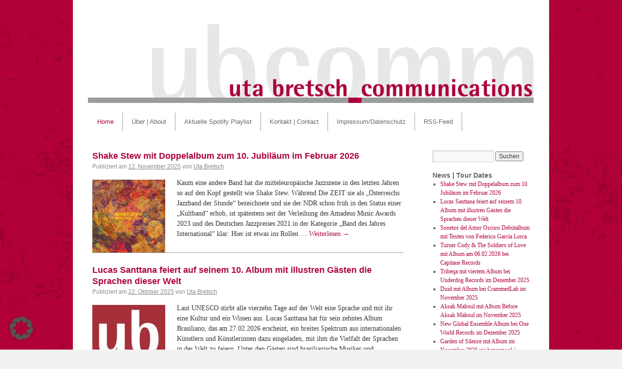

--- FILE ---
content_type: text/html; charset=UTF-8
request_url: https://www.ub-comm.de/
body_size: 15588
content:
<!DOCTYPE html>
<html lang="de">
<head>
<meta charset="UTF-8" />
<!-- no referrer leaking -->
<meta name="referrer" content="no-referrer">
<title>uta bretsch_communications</title>
<link rel="profile" href="http://gmpg.org/xfn/11" />
<link rel="stylesheet" type="text/css" media="all" href="https://www.ub-comm.de/wp-content/themes/ubcomm/style.css" />
<!-- klaus -->
<link rel="stylesheet" type="text/css" media="all" href="https://www.ub-comm.de/wp-content/themes/ubcomm/ubcomm.css" />
<!-- klaus-ende -->
<link rel="pingback" href="https://www.ub-comm.de/xmlrpc.php" />
<meta name='robots' content='max-image-preview:large' />
	<style>img:is([sizes="auto" i], [sizes^="auto," i]) { contain-intrinsic-size: 3000px 1500px }</style>
	<link rel='dns-prefetch' href='//code.jquery.com' />
<link rel="alternate" type="application/rss+xml" title="uta bretsch_communications &raquo; Feed" href="https://www.ub-comm.de/?feed=rss2" />
<link rel="alternate" type="application/rss+xml" title="uta bretsch_communications &raquo; Kommentar-Feed" href="https://www.ub-comm.de/?feed=comments-rss2" />
<script type="text/javascript">
/* <![CDATA[ */
window._wpemojiSettings = {"baseUrl":"https:\/\/s.w.org\/images\/core\/emoji\/16.0.1\/72x72\/","ext":".png","svgUrl":"https:\/\/s.w.org\/images\/core\/emoji\/16.0.1\/svg\/","svgExt":".svg","source":{"concatemoji":"https:\/\/www.ub-comm.de\/wp-includes\/js\/wp-emoji-release.min.js?ver=ed91afb69d1daec48f851661cb7e400d"}};
/*! This file is auto-generated */
!function(s,n){var o,i,e;function c(e){try{var t={supportTests:e,timestamp:(new Date).valueOf()};sessionStorage.setItem(o,JSON.stringify(t))}catch(e){}}function p(e,t,n){e.clearRect(0,0,e.canvas.width,e.canvas.height),e.fillText(t,0,0);var t=new Uint32Array(e.getImageData(0,0,e.canvas.width,e.canvas.height).data),a=(e.clearRect(0,0,e.canvas.width,e.canvas.height),e.fillText(n,0,0),new Uint32Array(e.getImageData(0,0,e.canvas.width,e.canvas.height).data));return t.every(function(e,t){return e===a[t]})}function u(e,t){e.clearRect(0,0,e.canvas.width,e.canvas.height),e.fillText(t,0,0);for(var n=e.getImageData(16,16,1,1),a=0;a<n.data.length;a++)if(0!==n.data[a])return!1;return!0}function f(e,t,n,a){switch(t){case"flag":return n(e,"\ud83c\udff3\ufe0f\u200d\u26a7\ufe0f","\ud83c\udff3\ufe0f\u200b\u26a7\ufe0f")?!1:!n(e,"\ud83c\udde8\ud83c\uddf6","\ud83c\udde8\u200b\ud83c\uddf6")&&!n(e,"\ud83c\udff4\udb40\udc67\udb40\udc62\udb40\udc65\udb40\udc6e\udb40\udc67\udb40\udc7f","\ud83c\udff4\u200b\udb40\udc67\u200b\udb40\udc62\u200b\udb40\udc65\u200b\udb40\udc6e\u200b\udb40\udc67\u200b\udb40\udc7f");case"emoji":return!a(e,"\ud83e\udedf")}return!1}function g(e,t,n,a){var r="undefined"!=typeof WorkerGlobalScope&&self instanceof WorkerGlobalScope?new OffscreenCanvas(300,150):s.createElement("canvas"),o=r.getContext("2d",{willReadFrequently:!0}),i=(o.textBaseline="top",o.font="600 32px Arial",{});return e.forEach(function(e){i[e]=t(o,e,n,a)}),i}function t(e){var t=s.createElement("script");t.src=e,t.defer=!0,s.head.appendChild(t)}"undefined"!=typeof Promise&&(o="wpEmojiSettingsSupports",i=["flag","emoji"],n.supports={everything:!0,everythingExceptFlag:!0},e=new Promise(function(e){s.addEventListener("DOMContentLoaded",e,{once:!0})}),new Promise(function(t){var n=function(){try{var e=JSON.parse(sessionStorage.getItem(o));if("object"==typeof e&&"number"==typeof e.timestamp&&(new Date).valueOf()<e.timestamp+604800&&"object"==typeof e.supportTests)return e.supportTests}catch(e){}return null}();if(!n){if("undefined"!=typeof Worker&&"undefined"!=typeof OffscreenCanvas&&"undefined"!=typeof URL&&URL.createObjectURL&&"undefined"!=typeof Blob)try{var e="postMessage("+g.toString()+"("+[JSON.stringify(i),f.toString(),p.toString(),u.toString()].join(",")+"));",a=new Blob([e],{type:"text/javascript"}),r=new Worker(URL.createObjectURL(a),{name:"wpTestEmojiSupports"});return void(r.onmessage=function(e){c(n=e.data),r.terminate(),t(n)})}catch(e){}c(n=g(i,f,p,u))}t(n)}).then(function(e){for(var t in e)n.supports[t]=e[t],n.supports.everything=n.supports.everything&&n.supports[t],"flag"!==t&&(n.supports.everythingExceptFlag=n.supports.everythingExceptFlag&&n.supports[t]);n.supports.everythingExceptFlag=n.supports.everythingExceptFlag&&!n.supports.flag,n.DOMReady=!1,n.readyCallback=function(){n.DOMReady=!0}}).then(function(){return e}).then(function(){var e;n.supports.everything||(n.readyCallback(),(e=n.source||{}).concatemoji?t(e.concatemoji):e.wpemoji&&e.twemoji&&(t(e.twemoji),t(e.wpemoji)))}))}((window,document),window._wpemojiSettings);
/* ]]> */
</script>
<style id='wp-emoji-styles-inline-css' type='text/css'>

	img.wp-smiley, img.emoji {
		display: inline !important;
		border: none !important;
		box-shadow: none !important;
		height: 1em !important;
		width: 1em !important;
		margin: 0 0.07em !important;
		vertical-align: -0.1em !important;
		background: none !important;
		padding: 0 !important;
	}
</style>
<link rel='stylesheet' id='wp-block-library-css' href='https://www.ub-comm.de/wp-includes/css/dist/block-library/style.min.css?ver=ed91afb69d1daec48f851661cb7e400d' type='text/css' media='all' />
<style id='classic-theme-styles-inline-css' type='text/css'>
/*! This file is auto-generated */
.wp-block-button__link{color:#fff;background-color:#32373c;border-radius:9999px;box-shadow:none;text-decoration:none;padding:calc(.667em + 2px) calc(1.333em + 2px);font-size:1.125em}.wp-block-file__button{background:#32373c;color:#fff;text-decoration:none}
</style>
<style id='global-styles-inline-css' type='text/css'>
:root{--wp--preset--aspect-ratio--square: 1;--wp--preset--aspect-ratio--4-3: 4/3;--wp--preset--aspect-ratio--3-4: 3/4;--wp--preset--aspect-ratio--3-2: 3/2;--wp--preset--aspect-ratio--2-3: 2/3;--wp--preset--aspect-ratio--16-9: 16/9;--wp--preset--aspect-ratio--9-16: 9/16;--wp--preset--color--black: #000000;--wp--preset--color--cyan-bluish-gray: #abb8c3;--wp--preset--color--white: #ffffff;--wp--preset--color--pale-pink: #f78da7;--wp--preset--color--vivid-red: #cf2e2e;--wp--preset--color--luminous-vivid-orange: #ff6900;--wp--preset--color--luminous-vivid-amber: #fcb900;--wp--preset--color--light-green-cyan: #7bdcb5;--wp--preset--color--vivid-green-cyan: #00d084;--wp--preset--color--pale-cyan-blue: #8ed1fc;--wp--preset--color--vivid-cyan-blue: #0693e3;--wp--preset--color--vivid-purple: #9b51e0;--wp--preset--gradient--vivid-cyan-blue-to-vivid-purple: linear-gradient(135deg,rgba(6,147,227,1) 0%,rgb(155,81,224) 100%);--wp--preset--gradient--light-green-cyan-to-vivid-green-cyan: linear-gradient(135deg,rgb(122,220,180) 0%,rgb(0,208,130) 100%);--wp--preset--gradient--luminous-vivid-amber-to-luminous-vivid-orange: linear-gradient(135deg,rgba(252,185,0,1) 0%,rgba(255,105,0,1) 100%);--wp--preset--gradient--luminous-vivid-orange-to-vivid-red: linear-gradient(135deg,rgba(255,105,0,1) 0%,rgb(207,46,46) 100%);--wp--preset--gradient--very-light-gray-to-cyan-bluish-gray: linear-gradient(135deg,rgb(238,238,238) 0%,rgb(169,184,195) 100%);--wp--preset--gradient--cool-to-warm-spectrum: linear-gradient(135deg,rgb(74,234,220) 0%,rgb(151,120,209) 20%,rgb(207,42,186) 40%,rgb(238,44,130) 60%,rgb(251,105,98) 80%,rgb(254,248,76) 100%);--wp--preset--gradient--blush-light-purple: linear-gradient(135deg,rgb(255,206,236) 0%,rgb(152,150,240) 100%);--wp--preset--gradient--blush-bordeaux: linear-gradient(135deg,rgb(254,205,165) 0%,rgb(254,45,45) 50%,rgb(107,0,62) 100%);--wp--preset--gradient--luminous-dusk: linear-gradient(135deg,rgb(255,203,112) 0%,rgb(199,81,192) 50%,rgb(65,88,208) 100%);--wp--preset--gradient--pale-ocean: linear-gradient(135deg,rgb(255,245,203) 0%,rgb(182,227,212) 50%,rgb(51,167,181) 100%);--wp--preset--gradient--electric-grass: linear-gradient(135deg,rgb(202,248,128) 0%,rgb(113,206,126) 100%);--wp--preset--gradient--midnight: linear-gradient(135deg,rgb(2,3,129) 0%,rgb(40,116,252) 100%);--wp--preset--font-size--small: 13px;--wp--preset--font-size--medium: 20px;--wp--preset--font-size--large: 36px;--wp--preset--font-size--x-large: 42px;--wp--preset--spacing--20: 0.44rem;--wp--preset--spacing--30: 0.67rem;--wp--preset--spacing--40: 1rem;--wp--preset--spacing--50: 1.5rem;--wp--preset--spacing--60: 2.25rem;--wp--preset--spacing--70: 3.38rem;--wp--preset--spacing--80: 5.06rem;--wp--preset--shadow--natural: 6px 6px 9px rgba(0, 0, 0, 0.2);--wp--preset--shadow--deep: 12px 12px 50px rgba(0, 0, 0, 0.4);--wp--preset--shadow--sharp: 6px 6px 0px rgba(0, 0, 0, 0.2);--wp--preset--shadow--outlined: 6px 6px 0px -3px rgba(255, 255, 255, 1), 6px 6px rgba(0, 0, 0, 1);--wp--preset--shadow--crisp: 6px 6px 0px rgba(0, 0, 0, 1);}:where(.is-layout-flex){gap: 0.5em;}:where(.is-layout-grid){gap: 0.5em;}body .is-layout-flex{display: flex;}.is-layout-flex{flex-wrap: wrap;align-items: center;}.is-layout-flex > :is(*, div){margin: 0;}body .is-layout-grid{display: grid;}.is-layout-grid > :is(*, div){margin: 0;}:where(.wp-block-columns.is-layout-flex){gap: 2em;}:where(.wp-block-columns.is-layout-grid){gap: 2em;}:where(.wp-block-post-template.is-layout-flex){gap: 1.25em;}:where(.wp-block-post-template.is-layout-grid){gap: 1.25em;}.has-black-color{color: var(--wp--preset--color--black) !important;}.has-cyan-bluish-gray-color{color: var(--wp--preset--color--cyan-bluish-gray) !important;}.has-white-color{color: var(--wp--preset--color--white) !important;}.has-pale-pink-color{color: var(--wp--preset--color--pale-pink) !important;}.has-vivid-red-color{color: var(--wp--preset--color--vivid-red) !important;}.has-luminous-vivid-orange-color{color: var(--wp--preset--color--luminous-vivid-orange) !important;}.has-luminous-vivid-amber-color{color: var(--wp--preset--color--luminous-vivid-amber) !important;}.has-light-green-cyan-color{color: var(--wp--preset--color--light-green-cyan) !important;}.has-vivid-green-cyan-color{color: var(--wp--preset--color--vivid-green-cyan) !important;}.has-pale-cyan-blue-color{color: var(--wp--preset--color--pale-cyan-blue) !important;}.has-vivid-cyan-blue-color{color: var(--wp--preset--color--vivid-cyan-blue) !important;}.has-vivid-purple-color{color: var(--wp--preset--color--vivid-purple) !important;}.has-black-background-color{background-color: var(--wp--preset--color--black) !important;}.has-cyan-bluish-gray-background-color{background-color: var(--wp--preset--color--cyan-bluish-gray) !important;}.has-white-background-color{background-color: var(--wp--preset--color--white) !important;}.has-pale-pink-background-color{background-color: var(--wp--preset--color--pale-pink) !important;}.has-vivid-red-background-color{background-color: var(--wp--preset--color--vivid-red) !important;}.has-luminous-vivid-orange-background-color{background-color: var(--wp--preset--color--luminous-vivid-orange) !important;}.has-luminous-vivid-amber-background-color{background-color: var(--wp--preset--color--luminous-vivid-amber) !important;}.has-light-green-cyan-background-color{background-color: var(--wp--preset--color--light-green-cyan) !important;}.has-vivid-green-cyan-background-color{background-color: var(--wp--preset--color--vivid-green-cyan) !important;}.has-pale-cyan-blue-background-color{background-color: var(--wp--preset--color--pale-cyan-blue) !important;}.has-vivid-cyan-blue-background-color{background-color: var(--wp--preset--color--vivid-cyan-blue) !important;}.has-vivid-purple-background-color{background-color: var(--wp--preset--color--vivid-purple) !important;}.has-black-border-color{border-color: var(--wp--preset--color--black) !important;}.has-cyan-bluish-gray-border-color{border-color: var(--wp--preset--color--cyan-bluish-gray) !important;}.has-white-border-color{border-color: var(--wp--preset--color--white) !important;}.has-pale-pink-border-color{border-color: var(--wp--preset--color--pale-pink) !important;}.has-vivid-red-border-color{border-color: var(--wp--preset--color--vivid-red) !important;}.has-luminous-vivid-orange-border-color{border-color: var(--wp--preset--color--luminous-vivid-orange) !important;}.has-luminous-vivid-amber-border-color{border-color: var(--wp--preset--color--luminous-vivid-amber) !important;}.has-light-green-cyan-border-color{border-color: var(--wp--preset--color--light-green-cyan) !important;}.has-vivid-green-cyan-border-color{border-color: var(--wp--preset--color--vivid-green-cyan) !important;}.has-pale-cyan-blue-border-color{border-color: var(--wp--preset--color--pale-cyan-blue) !important;}.has-vivid-cyan-blue-border-color{border-color: var(--wp--preset--color--vivid-cyan-blue) !important;}.has-vivid-purple-border-color{border-color: var(--wp--preset--color--vivid-purple) !important;}.has-vivid-cyan-blue-to-vivid-purple-gradient-background{background: var(--wp--preset--gradient--vivid-cyan-blue-to-vivid-purple) !important;}.has-light-green-cyan-to-vivid-green-cyan-gradient-background{background: var(--wp--preset--gradient--light-green-cyan-to-vivid-green-cyan) !important;}.has-luminous-vivid-amber-to-luminous-vivid-orange-gradient-background{background: var(--wp--preset--gradient--luminous-vivid-amber-to-luminous-vivid-orange) !important;}.has-luminous-vivid-orange-to-vivid-red-gradient-background{background: var(--wp--preset--gradient--luminous-vivid-orange-to-vivid-red) !important;}.has-very-light-gray-to-cyan-bluish-gray-gradient-background{background: var(--wp--preset--gradient--very-light-gray-to-cyan-bluish-gray) !important;}.has-cool-to-warm-spectrum-gradient-background{background: var(--wp--preset--gradient--cool-to-warm-spectrum) !important;}.has-blush-light-purple-gradient-background{background: var(--wp--preset--gradient--blush-light-purple) !important;}.has-blush-bordeaux-gradient-background{background: var(--wp--preset--gradient--blush-bordeaux) !important;}.has-luminous-dusk-gradient-background{background: var(--wp--preset--gradient--luminous-dusk) !important;}.has-pale-ocean-gradient-background{background: var(--wp--preset--gradient--pale-ocean) !important;}.has-electric-grass-gradient-background{background: var(--wp--preset--gradient--electric-grass) !important;}.has-midnight-gradient-background{background: var(--wp--preset--gradient--midnight) !important;}.has-small-font-size{font-size: var(--wp--preset--font-size--small) !important;}.has-medium-font-size{font-size: var(--wp--preset--font-size--medium) !important;}.has-large-font-size{font-size: var(--wp--preset--font-size--large) !important;}.has-x-large-font-size{font-size: var(--wp--preset--font-size--x-large) !important;}
:where(.wp-block-post-template.is-layout-flex){gap: 1.25em;}:where(.wp-block-post-template.is-layout-grid){gap: 1.25em;}
:where(.wp-block-columns.is-layout-flex){gap: 2em;}:where(.wp-block-columns.is-layout-grid){gap: 2em;}
:root :where(.wp-block-pullquote){font-size: 1.5em;line-height: 1.6;}
</style>
<link rel='stylesheet' id='borlabs-cookie-custom-css' href='https://www.ub-comm.de/wp-content/cache/borlabs-cookie/1/borlabs-cookie-1-de.css?ver=3.3.19-61' type='text/css' media='all' />
<script type="text/javascript" src="https://code.jquery.com/jquery-3.6.0.js?ver=3.6.0" id="jquery-js"></script>
<script data-no-optimize="1" data-no-minify="1" data-cfasync="false" type="text/javascript" src="https://www.ub-comm.de/wp-content/cache/borlabs-cookie/1/borlabs-cookie-config-de.json.js?ver=3.3.19-70" id="borlabs-cookie-config-js"></script>
<link rel="https://api.w.org/" href="https://www.ub-comm.de/index.php?rest_route=/" /><link rel="EditURI" type="application/rsd+xml" title="RSD" href="https://www.ub-comm.de/xmlrpc.php?rsd" />

<style type="text/css" id="custom-background-css">
body.custom-background { background-color: #f1f1f1; background-image: url("https://www.ub-comm.de/wp-content/uploads/2011/02/bg.jpg"); background-position: left top; background-size: auto; background-repeat: repeat; background-attachment: scroll; }
</style>
	</head>

<body class="home blog custom-background wp-theme-ubcomm">
<div id="wrapper" class="hfeed">
	<div id="header">
		<div id="masthead">
			<div id="branding" role="banner">
								<h1 id="site-title">
					<span>
						<a href="https://www.ub-comm.de/" title="uta bretsch_communications" rel="home">uta bretsch_communications</a>
					</span>
				</h1>
				<div id="site-description"></div>

										<!--<img src="https://www.ub-comm.de/wp-content/themes/ubcomm/images/headers/ubcomm-header.jpg" width="940" height="180" alt="" />-->
						<!-- klaus: header image mit link -->
						<a href="https://www.ub-comm.de/" title="uta bretsch_communications"><img src="https://www.ub-comm.de/wp-content/themes/ubcomm/images/headers/ubcomm-header.jpg" width="940" height="180" alt="" /></a>
								</div><!-- #branding -->

			<div id="access" role="navigation">
			  				<div class="skip-link screen-reader-text"><a href="#content" title="Springe zum Inhalt">Springe zum Inhalt</a></div>
								<div class="menu-header"><ul id="menu-ub_menu" class="menu"><li id="menu-item-149" class="menu-item menu-item-type-custom menu-item-object-custom current-menu-item current_page_item menu-item-home menu-item-149"><a href="https://www.ub-comm.de/" aria-current="page">Home</a></li>
<li id="menu-item-148" class="menu-item menu-item-type-post_type menu-item-object-page menu-item-148"><a href="https://www.ub-comm.de/?page_id=8">Über | About</a></li>
<li id="menu-item-145" class="menu-item menu-item-type-post_type menu-item-object-page menu-item-145"><a href="https://www.ub-comm.de/?page_id=29">Aktuelle Spotify Playlist</a></li>
<li id="menu-item-147" class="menu-item menu-item-type-post_type menu-item-object-page menu-item-147"><a href="https://www.ub-comm.de/?page_id=19">Kontakt | Contact</a></li>
<li id="menu-item-146" class="menu-item menu-item-type-post_type menu-item-object-page menu-item-146"><a href="https://www.ub-comm.de/?page_id=21" title="Impressum | Imprint">Impressum/Datenschutz</a></li>
<li id="menu-item-150" class="menu-item menu-item-type-custom menu-item-object-custom menu-item-150"><a href="https://www.ub-comm.de/?feed=rss2">RSS-Feed</a></li>
</ul></div>			</div><!-- #access -->
		</div><!-- #masthead -->
	</div><!-- #header -->

	<div id="main">

		<div id="container">
			<div id="content" role="main">

			
	<div id="nav-above" class="navigation">
		<div class="nav-previous"><a href="https://www.ub-comm.de/?paged=2" ><span class="meta-nav">&larr;</span> Ältere Beiträge</a></div>
		<div class="nav-next"></div>
	</div><!-- #nav-above -->




			<div id="post-8405" class="post-8405 post type-post status-publish format-standard has-post-thumbnail hentry category-news-tour-dates tag-ascendance tag-bakunawa tag-cabanes-castellon tag-cafe-san-marco tag-cherry-pie tag-herbert-pirker tag-johannes-schleiermacher tag-lukas-kranzelbinder tag-mario-rom tag-nikolaus-dolp tag-oliver-potratz tag-oesterreich tag-searching tag-shake-stew tag-ten-one tag-ten-one-two tag-ten-three tag-ten-two tag-traumton tag-tristan-junk tag-yvonne-moriel">
			<h2 class="entry-title"><a href="https://www.ub-comm.de/?p=8405" title="Permalink zu Shake Stew mit Doppelalbum zum 10. Jubiläum im Februar 2026" rel="bookmark">Shake Stew mit Doppelalbum zum 10. Jubiläum im Februar 2026</a></h2>

			<div class="entry-meta">
				<span class="meta-prep meta-prep-author">Publiziert am</span> <a href="https://www.ub-comm.de/?p=8405" title="09:58" rel="bookmark"><span class="entry-date">12. November 2025</span></a> <span class="meta-sep">von</span> <span class="author vcard"><a class="url fn n" href="https://www.ub-comm.de/?author=3" title="Zeige alle Beiträge von Uta Bretsch">Uta Bretsch</a></span>			</div><!-- .entry-meta -->

	<!-- klaus: geaendert, damit excerpts auch auf der home-seite erscheinen -->
					<div class="entry-summary">
								<img width="150" height="150" src="https://www.ub-comm.de/wp-content/uploads/2025/11/Cover-Shake-Stew-TEN-ONE-TWO-1200x1200-1-150x150.jpg" class="alignleft wp-post-image" alt="" decoding="async" srcset="https://www.ub-comm.de/wp-content/uploads/2025/11/Cover-Shake-Stew-TEN-ONE-TWO-1200x1200-1-150x150.jpg 150w, https://www.ub-comm.de/wp-content/uploads/2025/11/Cover-Shake-Stew-TEN-ONE-TWO-1200x1200-1-300x300.jpg 300w, https://www.ub-comm.de/wp-content/uploads/2025/11/Cover-Shake-Stew-TEN-ONE-TWO-1200x1200-1-1024x1024.jpg 1024w, https://www.ub-comm.de/wp-content/uploads/2025/11/Cover-Shake-Stew-TEN-ONE-TWO-1200x1200-1-768x768.jpg 768w, https://www.ub-comm.de/wp-content/uploads/2025/11/Cover-Shake-Stew-TEN-ONE-TWO-1200x1200-1.jpg 1200w" sizes="(max-width: 150px) 100vw, 150px" />												<p>Kaum eine andere Band hat die mitteleuropäische Jazzszene in den letzten Jahren so auf den Kopf gestellt wie Shake Stew. Während Die ZEIT sie als „Österreichs Jazzband der Stunde“ bezeichnete und sie der NDR schon früh in den Status einer „Kultband“ erhob, ist spätestens seit der Verleihung des Amadeus Music Awards 2023 und des Deutschen Jazzpreises 2021 in der Kategorie „Band des Jahres International“ klar: Hier ist etwas ins Rollen &hellip; <a href="https://www.ub-comm.de/?p=8405">Weiterlesen <span class="meta-nav">&rarr;</span></a></p>
			</div><!-- .entry-summary -->
	
			<div class="entry-utility">
									<span class="cat-links">
						<span class="entry-utility-prep entry-utility-prep-cat-links">Veröffentlicht unter</span> <a href="https://www.ub-comm.de/?cat=1" rel="category">News | Tour Dates</a>					</span>
					<!-- klaus: kein doppelter seperator zwischen kategorie und tags <span class="meta-sep">|</span> -->
													<span class="tag-links">
						<span class="entry-utility-prep entry-utility-prep-tag-links">Verschlagwortet mit</span> <a href="https://www.ub-comm.de/?tag=ascendance" rel="tag">ascendance</a>, <a href="https://www.ub-comm.de/?tag=bakunawa" rel="tag">bakunawa</a>, <a href="https://www.ub-comm.de/?tag=cabanes-castellon" rel="tag">cabanes castellon</a>, <a href="https://www.ub-comm.de/?tag=cafe-san-marco" rel="tag">cafe san marco</a>, <a href="https://www.ub-comm.de/?tag=cherry-pie" rel="tag">cherry pie</a>, <a href="https://www.ub-comm.de/?tag=herbert-pirker" rel="tag">herbert pirker</a>, <a href="https://www.ub-comm.de/?tag=johannes-schleiermacher" rel="tag">johannes schleiermacher</a>, <a href="https://www.ub-comm.de/?tag=lukas-kranzelbinder" rel="tag">Lukas Kranzelbinder</a>, <a href="https://www.ub-comm.de/?tag=mario-rom" rel="tag">mario rom</a>, <a href="https://www.ub-comm.de/?tag=nikolaus-dolp" rel="tag">nikolaus dolp</a>, <a href="https://www.ub-comm.de/?tag=oliver-potratz" rel="tag">oliver potratz</a>, <a href="https://www.ub-comm.de/?tag=oesterreich" rel="tag">österreich</a>, <a href="https://www.ub-comm.de/?tag=searching" rel="tag">searching</a>, <a href="https://www.ub-comm.de/?tag=shake-stew" rel="tag">Shake Stew</a>, <a href="https://www.ub-comm.de/?tag=ten-one" rel="tag">ten one</a>, <a href="https://www.ub-comm.de/?tag=ten-one-two" rel="tag">ten one two</a>, <a href="https://www.ub-comm.de/?tag=ten-three" rel="tag">ten three</a>, <a href="https://www.ub-comm.de/?tag=ten-two" rel="tag">ten two</a>, <a href="https://www.ub-comm.de/?tag=traumton" rel="tag">traumton</a>, <a href="https://www.ub-comm.de/?tag=tristan-junk" rel="tag">tristan junk</a>, <a href="https://www.ub-comm.de/?tag=yvonne-moriel" rel="tag">Yvonne Moriel</a>					</span>
					<span class="meta-sep">|</span>
								<!-- klaus: keine kommentare <span class="comments-link"><a href="https://www.ub-comm.de/?p=8405#respond">Hinterlasse einen Kommentar</a></span> -->
							</div><!-- .entry-utility -->
		</div><!-- #post-## -->

		
	


			<div id="post-8386" class="post-8386 post type-post status-publish format-standard has-post-thumbnail hentry category-news-tour-dates tag-a-historia-da-nossa-lingua tag-brasiliano tag-chico-cesar tag-cocanha tag-dimartino tag-flavia-coelho tag-gilberto-gil tag-karyna-gomes tag-lucas-santtana tag-marina-lado-brasilien tag-no-format tag-os-paralamas-do-sucesso tag-oxmo-puccino tag-piers-faccini tag-rachel-reis tag-salvador-de-bahia tag-sprache tag-tainara-takua">
			<h2 class="entry-title"><a href="https://www.ub-comm.de/?p=8386" title="Permalink zu Lucas Santtana feiert auf seinem 10. Album mit illustren Gästen die Sprachen dieser Welt" rel="bookmark">Lucas Santtana feiert auf seinem 10. Album mit illustren Gästen die Sprachen dieser Welt</a></h2>

			<div class="entry-meta">
				<span class="meta-prep meta-prep-author">Publiziert am</span> <a href="https://www.ub-comm.de/?p=8386" title="09:28" rel="bookmark"><span class="entry-date">22. Oktober 2025</span></a> <span class="meta-sep">von</span> <span class="author vcard"><a class="url fn n" href="https://www.ub-comm.de/?author=3" title="Zeige alle Beiträge von Uta Bretsch">Uta Bretsch</a></span>			</div><!-- .entry-meta -->

	<!-- klaus: geaendert, damit excerpts auch auf der home-seite erscheinen -->
					<div class="entry-summary">
								<img width="150" height="150" src="https://www.ub-comm.de/wp-content/uploads/2025/10/UB_Comm-Logo-3000x3000-1-150x150.jpg" class="alignleft wp-post-image" alt="" decoding="async" srcset="https://www.ub-comm.de/wp-content/uploads/2025/10/UB_Comm-Logo-3000x3000-1-150x150.jpg 150w, https://www.ub-comm.de/wp-content/uploads/2025/10/UB_Comm-Logo-3000x3000-1-300x300.jpg 300w, https://www.ub-comm.de/wp-content/uploads/2025/10/UB_Comm-Logo-3000x3000-1-1024x1024.jpg 1024w, https://www.ub-comm.de/wp-content/uploads/2025/10/UB_Comm-Logo-3000x3000-1-768x768.jpg 768w, https://www.ub-comm.de/wp-content/uploads/2025/10/UB_Comm-Logo-3000x3000-1-1536x1536.jpg 1536w, https://www.ub-comm.de/wp-content/uploads/2025/10/UB_Comm-Logo-3000x3000-1-2048x2048.jpg 2048w" sizes="(max-width: 150px) 100vw, 150px" />												<p>Laut UNESCO stirbt alle vierzehn Tage auf der Welt eine Sprache und mit ihr eine Kultur und ein Wissen aus. Lucas Santtana hat für sein zehntes Album Brasiliano, das am 27.02.2026 erscheint, ein breites Spektrum aus internationalen Künstlern und Künstlerinnen dazu eingeladen, mit ihm die Vielfalt der Sprachen in der Welt zu feiern. Unter den Gästen sind brasilianische Musiker und Musikerinnen wie Gilberto Gil, Chico César, Flavia Coelho und Rachel &hellip; <a href="https://www.ub-comm.de/?p=8386">Weiterlesen <span class="meta-nav">&rarr;</span></a></p>
			</div><!-- .entry-summary -->
	
			<div class="entry-utility">
									<span class="cat-links">
						<span class="entry-utility-prep entry-utility-prep-cat-links">Veröffentlicht unter</span> <a href="https://www.ub-comm.de/?cat=1" rel="category">News | Tour Dates</a>					</span>
					<!-- klaus: kein doppelter seperator zwischen kategorie und tags <span class="meta-sep">|</span> -->
													<span class="tag-links">
						<span class="entry-utility-prep entry-utility-prep-tag-links">Verschlagwortet mit</span> <a href="https://www.ub-comm.de/?tag=a-historia-da-nossa-lingua" rel="tag">A História da nossa Língua</a>, <a href="https://www.ub-comm.de/?tag=brasiliano" rel="tag">brasiliano</a>, <a href="https://www.ub-comm.de/?tag=chico-cesar" rel="tag">chico césar</a>, <a href="https://www.ub-comm.de/?tag=cocanha" rel="tag">cocanha</a>, <a href="https://www.ub-comm.de/?tag=dimartino" rel="tag">dimartino</a>, <a href="https://www.ub-comm.de/?tag=flavia-coelho" rel="tag">flavia coelho</a>, <a href="https://www.ub-comm.de/?tag=gilberto-gil" rel="tag">gilberto gil</a>, <a href="https://www.ub-comm.de/?tag=karyna-gomes" rel="tag">karyna gomes</a>, <a href="https://www.ub-comm.de/?tag=lucas-santtana" rel="tag">Lucas Santtana</a>, <a href="https://www.ub-comm.de/?tag=marina-lado-brasilien" rel="tag">marina lado brasilien</a>, <a href="https://www.ub-comm.de/?tag=no-format" rel="tag">No Format!</a>, <a href="https://www.ub-comm.de/?tag=os-paralamas-do-sucesso" rel="tag">os paralamas do sucesso</a>, <a href="https://www.ub-comm.de/?tag=oxmo-puccino" rel="tag">oxmo puccino</a>, <a href="https://www.ub-comm.de/?tag=piers-faccini" rel="tag">piers faccini</a>, <a href="https://www.ub-comm.de/?tag=rachel-reis" rel="tag">rachel reis</a>, <a href="https://www.ub-comm.de/?tag=salvador-de-bahia" rel="tag">salvador de bahia</a>, <a href="https://www.ub-comm.de/?tag=sprache" rel="tag">sprache</a>, <a href="https://www.ub-comm.de/?tag=tainara-takua" rel="tag">tainara takua</a>					</span>
					<span class="meta-sep">|</span>
								<!-- klaus: keine kommentare <span class="comments-link"><a href="https://www.ub-comm.de/?p=8386#respond">Hinterlasse einen Kommentar</a></span> -->
							</div><!-- .entry-utility -->
		</div><!-- #post-## -->

		
	


			<div id="post-8369" class="post-8369 post type-post status-publish format-standard has-post-thumbnail hentry category-news-tour-dates tag-federico-garcia-lorca tag-granada tag-helena-casella tag-myrddin-de-cauter tag-sonetos-del-amor-oscuro tag-stefan-bracaval tag-stijn-kuppens tag-vol-1-el-sueno-se-deshizo-para-siempre tag-zephyrus">
			<h2 class="entry-title"><a href="https://www.ub-comm.de/?p=8369" title="Permalink zu Sonetos del Amor Oscuro Debütalbum mit Texten von Federico García Lorca" rel="bookmark">Sonetos del Amor Oscuro Debütalbum mit Texten von Federico García Lorca</a></h2>

			<div class="entry-meta">
				<span class="meta-prep meta-prep-author">Publiziert am</span> <a href="https://www.ub-comm.de/?p=8369" title="15:00" rel="bookmark"><span class="entry-date">10. Oktober 2025</span></a> <span class="meta-sep">von</span> <span class="author vcard"><a class="url fn n" href="https://www.ub-comm.de/?author=3" title="Zeige alle Beiträge von Uta Bretsch">Uta Bretsch</a></span>			</div><!-- .entry-meta -->

	<!-- klaus: geaendert, damit excerpts auch auf der home-seite erscheinen -->
					<div class="entry-summary">
								<img width="150" height="150" src="https://www.ub-comm.de/wp-content/uploads/2025/10/Cover-Sonetos-del-Amor-Oscuro-Vol.-1-El-Sueno-Se-Deshizo-Para-Siempre-1000x1000-1-150x150.png" class="alignleft wp-post-image" alt="" decoding="async" srcset="https://www.ub-comm.de/wp-content/uploads/2025/10/Cover-Sonetos-del-Amor-Oscuro-Vol.-1-El-Sueno-Se-Deshizo-Para-Siempre-1000x1000-1-150x150.png 150w, https://www.ub-comm.de/wp-content/uploads/2025/10/Cover-Sonetos-del-Amor-Oscuro-Vol.-1-El-Sueno-Se-Deshizo-Para-Siempre-1000x1000-1-300x300.png 300w, https://www.ub-comm.de/wp-content/uploads/2025/10/Cover-Sonetos-del-Amor-Oscuro-Vol.-1-El-Sueno-Se-Deshizo-Para-Siempre-1000x1000-1-768x768.png 768w, https://www.ub-comm.de/wp-content/uploads/2025/10/Cover-Sonetos-del-Amor-Oscuro-Vol.-1-El-Sueno-Se-Deshizo-Para-Siempre-1000x1000-1.png 1000w" sizes="(max-width: 150px) 100vw, 150px" />												<p>Sonetos del Amor Oscuro ist eine Ode von vier verwunschenen Seelen, die ihre Herzen, Harmonien und Rhythmen miteinander verflochten haben, um für alle Zeiten inmitten der fesselnden Worte des Lyrikers Federico García Lorca aus Granada zu wandeln. García Lorca verdrehte und verschob Worte und ließ sie wie tektonische Platten vibrieren, verwandelte Ebenen in lyrische Berglandschaften, die er mit einem maurischen Teppich von Schneekristallen bedeckte, und ließ sie dann von den &hellip; <a href="https://www.ub-comm.de/?p=8369">Weiterlesen <span class="meta-nav">&rarr;</span></a></p>
			</div><!-- .entry-summary -->
	
			<div class="entry-utility">
									<span class="cat-links">
						<span class="entry-utility-prep entry-utility-prep-cat-links">Veröffentlicht unter</span> <a href="https://www.ub-comm.de/?cat=1" rel="category">News | Tour Dates</a>					</span>
					<!-- klaus: kein doppelter seperator zwischen kategorie und tags <span class="meta-sep">|</span> -->
													<span class="tag-links">
						<span class="entry-utility-prep entry-utility-prep-tag-links">Verschlagwortet mit</span> <a href="https://www.ub-comm.de/?tag=federico-garcia-lorca" rel="tag">Federico García Lorca</a>, <a href="https://www.ub-comm.de/?tag=granada" rel="tag">granada</a>, <a href="https://www.ub-comm.de/?tag=helena-casella" rel="tag">Helena Casella</a>, <a href="https://www.ub-comm.de/?tag=myrddin-de-cauter" rel="tag">Myrddin de cauter</a>, <a href="https://www.ub-comm.de/?tag=sonetos-del-amor-oscuro" rel="tag">Sonetos del Amor Oscuro</a>, <a href="https://www.ub-comm.de/?tag=stefan-bracaval" rel="tag">stefan bracaval</a>, <a href="https://www.ub-comm.de/?tag=stijn-kuppens" rel="tag">stijn kuppens</a>, <a href="https://www.ub-comm.de/?tag=vol-1-el-sueno-se-deshizo-para-siempre" rel="tag">Vol. 1: El Sueño Se Deshizo Para Siempre</a>, <a href="https://www.ub-comm.de/?tag=zephyrus" rel="tag">zephyrus</a>					</span>
					<span class="meta-sep">|</span>
								<!-- klaus: keine kommentare <span class="comments-link"><a href="https://www.ub-comm.de/?p=8369#respond">Hinterlasse einen Kommentar</a></span> -->
							</div><!-- .entry-utility -->
		</div><!-- #post-## -->

		
	


			<div id="post-8359" class="post-8359 post type-post status-publish format-standard has-post-thumbnail hentry category-news-tour-dates tag-adam-green tag-anti-folk tag-capitane-records tag-clement-nourry tag-country tag-friends-in-high-places tag-lofi tag-morgan-vigilante tag-nicolas-michaux tag-out-for-blood tag-sidewalk-cafe tag-ted-clark tag-the-class-act tag-turner-cody tag-turner-cody-the-army-of-love tag-un-prophete tag-we-need-each-other">
			<h2 class="entry-title"><a href="https://www.ub-comm.de/?p=8359" title="Permalink zu Turner Cody &#038; The Soldiers of Love mit Album am 06.02.2026 bei Capitane Records" rel="bookmark">Turner Cody &#038; The Soldiers of Love mit Album am 06.02.2026 bei Capitane Records</a></h2>

			<div class="entry-meta">
				<span class="meta-prep meta-prep-author">Publiziert am</span> <a href="https://www.ub-comm.de/?p=8359" title="11:41" rel="bookmark"><span class="entry-date">9. Oktober 2025</span></a> <span class="meta-sep">von</span> <span class="author vcard"><a class="url fn n" href="https://www.ub-comm.de/?author=3" title="Zeige alle Beiträge von Uta Bretsch">Uta Bretsch</a></span>			</div><!-- .entry-meta -->

	<!-- klaus: geaendert, damit excerpts auch auf der home-seite erscheinen -->
					<div class="entry-summary">
								<img width="150" height="150" src="https://www.ub-comm.de/wp-content/uploads/2025/10/Cover-Turner-Cody-The-Soldiers-of-Love-Out-for-Blood-1000x1000-1-150x150.jpg" class="alignleft wp-post-image" alt="" decoding="async" loading="lazy" srcset="https://www.ub-comm.de/wp-content/uploads/2025/10/Cover-Turner-Cody-The-Soldiers-of-Love-Out-for-Blood-1000x1000-1-150x150.jpg 150w, https://www.ub-comm.de/wp-content/uploads/2025/10/Cover-Turner-Cody-The-Soldiers-of-Love-Out-for-Blood-1000x1000-1-300x300.jpg 300w, https://www.ub-comm.de/wp-content/uploads/2025/10/Cover-Turner-Cody-The-Soldiers-of-Love-Out-for-Blood-1000x1000-1-768x768.jpg 768w, https://www.ub-comm.de/wp-content/uploads/2025/10/Cover-Turner-Cody-The-Soldiers-of-Love-Out-for-Blood-1000x1000-1.jpg 1000w" sizes="auto, (max-width: 150px) 100vw, 150px" />												<p>Auf seinem letzten Album Friends in High Places arbeitete Turner Cody 2021 zum ersten Mal mit Nicolas Michaux und seiner Band The Soldiers of Love zusammen. Die transatlantische Begegnung wurde zu einem Wendepunkt in Codys Musik. Mit dem am 06.02.2026 erscheinenden neuen Album schlagen Cody und die Soldiers of Love nun eine neue Richtung ein. Während Friends in High Places eine Country-Tür in Codys Kompositionen öffnete, bläst Out For Blood &hellip; <a href="https://www.ub-comm.de/?p=8359">Weiterlesen <span class="meta-nav">&rarr;</span></a></p>
			</div><!-- .entry-summary -->
	
			<div class="entry-utility">
									<span class="cat-links">
						<span class="entry-utility-prep entry-utility-prep-cat-links">Veröffentlicht unter</span> <a href="https://www.ub-comm.de/?cat=1" rel="category">News | Tour Dates</a>					</span>
					<!-- klaus: kein doppelter seperator zwischen kategorie und tags <span class="meta-sep">|</span> -->
													<span class="tag-links">
						<span class="entry-utility-prep entry-utility-prep-tag-links">Verschlagwortet mit</span> <a href="https://www.ub-comm.de/?tag=adam-green" rel="tag">adam green</a>, <a href="https://www.ub-comm.de/?tag=anti-folk" rel="tag">anti-folk</a>, <a href="https://www.ub-comm.de/?tag=capitane-records" rel="tag">capitane records</a>, <a href="https://www.ub-comm.de/?tag=clement-nourry" rel="tag">Clement Nourry</a>, <a href="https://www.ub-comm.de/?tag=country" rel="tag">country</a>, <a href="https://www.ub-comm.de/?tag=friends-in-high-places" rel="tag">Friends in High Places</a>, <a href="https://www.ub-comm.de/?tag=lofi" rel="tag">lofi</a>, <a href="https://www.ub-comm.de/?tag=morgan-vigilante" rel="tag">Morgan Vigilante</a>, <a href="https://www.ub-comm.de/?tag=nicolas-michaux" rel="tag">nicolas michaux</a>, <a href="https://www.ub-comm.de/?tag=out-for-blood" rel="tag">Out For Blood</a>, <a href="https://www.ub-comm.de/?tag=sidewalk-cafe" rel="tag">sidewalk cafe</a>, <a href="https://www.ub-comm.de/?tag=ted-clark" rel="tag">Ted Clark</a>, <a href="https://www.ub-comm.de/?tag=the-class-act" rel="tag">the class act</a>, <a href="https://www.ub-comm.de/?tag=turner-cody" rel="tag">Turner Cody</a>, <a href="https://www.ub-comm.de/?tag=turner-cody-the-army-of-love" rel="tag">Turner Cody &amp; The Army of Love</a>, <a href="https://www.ub-comm.de/?tag=un-prophete" rel="tag">un prophète</a>, <a href="https://www.ub-comm.de/?tag=we-need-each-other" rel="tag">we need each other</a>					</span>
					<span class="meta-sep">|</span>
								<!-- klaus: keine kommentare <span class="comments-link"><a href="https://www.ub-comm.de/?p=8359#respond">Hinterlasse einen Kommentar</a></span> -->
							</div><!-- .entry-utility -->
		</div><!-- #post-## -->

		
	


			<div id="post-8346" class="post-8346 post type-post status-publish format-standard has-post-thumbnail hentry category-news-tour-dates tag-balafon tag-blacc-el tag-burkina-faso tag-dembele tag-dramane tag-elfenbeinkueste tag-etienne-arnoux tag-fatoma-dembele tag-hip-hop tag-jazz tag-josselin-quentin tag-julien-ouvrard tag-malou-oheix tag-maryam-diabate tag-mr-j-mereiros tag-nantes tag-sumu tag-tribeqa tag-underdog-records tag-wamian-kaid">
			<h2 class="entry-title"><a href="https://www.ub-comm.de/?p=8346" title="Permalink zu Tribeqa mit viertem Album bei Underdog Records im Dezember 2025" rel="bookmark">Tribeqa mit viertem Album bei Underdog Records im Dezember 2025</a></h2>

			<div class="entry-meta">
				<span class="meta-prep meta-prep-author">Publiziert am</span> <a href="https://www.ub-comm.de/?p=8346" title="14:57" rel="bookmark"><span class="entry-date">29. September 2025</span></a> <span class="meta-sep">von</span> <span class="author vcard"><a class="url fn n" href="https://www.ub-comm.de/?author=3" title="Zeige alle Beiträge von Uta Bretsch">Uta Bretsch</a></span>			</div><!-- .entry-meta -->

	<!-- klaus: geaendert, damit excerpts auch auf der home-seite erscheinen -->
					<div class="entry-summary">
								<img width="150" height="150" src="https://www.ub-comm.de/wp-content/uploads/2025/09/Cover-Tribeqa-Sumu-1500x1500-1-150x150.jpg" class="alignleft wp-post-image" alt="" decoding="async" loading="lazy" srcset="https://www.ub-comm.de/wp-content/uploads/2025/09/Cover-Tribeqa-Sumu-1500x1500-1-150x150.jpg 150w, https://www.ub-comm.de/wp-content/uploads/2025/09/Cover-Tribeqa-Sumu-1500x1500-1-300x300.jpg 300w, https://www.ub-comm.de/wp-content/uploads/2025/09/Cover-Tribeqa-Sumu-1500x1500-1-1024x1024.jpg 1024w, https://www.ub-comm.de/wp-content/uploads/2025/09/Cover-Tribeqa-Sumu-1500x1500-1-768x768.jpg 768w, https://www.ub-comm.de/wp-content/uploads/2025/09/Cover-Tribeqa-Sumu-1500x1500-1.jpg 1500w" sizes="auto, (max-width: 150px) 100vw, 150px" />												<p>Mit Sumu legt das Afro-Soul-, Jazz- und HipHop-Quartett Tribeqa aus Nantes am 12.12.2025 sein viertes Album vor. In diesen Zeiten wirkt es mit seinem mitreißenden optimistischen Groove, der großen Mischung aus unterschiedlichen Kulturen und überbordender Energie wie eine sehr willkommene frische Brise. Im besten Picasso’schen Sinne findet Tribeqa immer den richtigen Groove, ohne ihn suchen – oder künstlich zu erzwingen. Auf den Festivalbühnen in Frankreich und darüber hinaus glänzt die &hellip; <a href="https://www.ub-comm.de/?p=8346">Weiterlesen <span class="meta-nav">&rarr;</span></a></p>
			</div><!-- .entry-summary -->
	
			<div class="entry-utility">
									<span class="cat-links">
						<span class="entry-utility-prep entry-utility-prep-cat-links">Veröffentlicht unter</span> <a href="https://www.ub-comm.de/?cat=1" rel="category">News | Tour Dates</a>					</span>
					<!-- klaus: kein doppelter seperator zwischen kategorie und tags <span class="meta-sep">|</span> -->
													<span class="tag-links">
						<span class="entry-utility-prep entry-utility-prep-tag-links">Verschlagwortet mit</span> <a href="https://www.ub-comm.de/?tag=balafon" rel="tag">balafon</a>, <a href="https://www.ub-comm.de/?tag=blacc-el" rel="tag">blacc el</a>, <a href="https://www.ub-comm.de/?tag=burkina-faso" rel="tag">burkina faso</a>, <a href="https://www.ub-comm.de/?tag=dembele" rel="tag">dembele</a>, <a href="https://www.ub-comm.de/?tag=dramane" rel="tag">dramane</a>, <a href="https://www.ub-comm.de/?tag=elfenbeinkueste" rel="tag">elfenbeinküste</a>, <a href="https://www.ub-comm.de/?tag=etienne-arnoux" rel="tag">etienne arnoux</a>, <a href="https://www.ub-comm.de/?tag=fatoma-dembele" rel="tag">fatoma dembele</a>, <a href="https://www.ub-comm.de/?tag=hip-hop" rel="tag">Hip-Hop</a>, <a href="https://www.ub-comm.de/?tag=jazz" rel="tag">jazz</a>, <a href="https://www.ub-comm.de/?tag=josselin-quentin" rel="tag">josselin quentin</a>, <a href="https://www.ub-comm.de/?tag=julien-ouvrard" rel="tag">julien ouvrard</a>, <a href="https://www.ub-comm.de/?tag=malou-oheix" rel="tag">malou oheix</a>, <a href="https://www.ub-comm.de/?tag=maryam-diabate" rel="tag">maryam diabaté</a>, <a href="https://www.ub-comm.de/?tag=mr-j-mereiros" rel="tag">mr. j. mereiros</a>, <a href="https://www.ub-comm.de/?tag=nantes" rel="tag">nantes</a>, <a href="https://www.ub-comm.de/?tag=sumu" rel="tag">sumu</a>, <a href="https://www.ub-comm.de/?tag=tribeqa" rel="tag">tribeqa</a>, <a href="https://www.ub-comm.de/?tag=underdog-records" rel="tag">underdog records</a>, <a href="https://www.ub-comm.de/?tag=wamian-kaid" rel="tag">wamian kaid</a>					</span>
					<span class="meta-sep">|</span>
								<!-- klaus: keine kommentare <span class="comments-link"><a href="https://www.ub-comm.de/?p=8346#respond">Hinterlasse einen Kommentar</a></span> -->
							</div><!-- .entry-utility -->
		</div><!-- #post-## -->

		
	


			<div id="post-8337" class="post-8337 post type-post status-publish format-standard has-post-thumbnail hentry category-news-tour-dates tag-aksak-maboul tag-crammedlab tag-duid tag-elektro tag-experimentell tag-groove tag-lets-duid tag-lucien-fraipont tag-robbing-millions">
			<h2 class="entry-title"><a href="https://www.ub-comm.de/?p=8337" title="Permalink zu Duid mit Album bei CrammedLab im November 2025" rel="bookmark">Duid mit Album bei CrammedLab im November 2025</a></h2>

			<div class="entry-meta">
				<span class="meta-prep meta-prep-author">Publiziert am</span> <a href="https://www.ub-comm.de/?p=8337" title="09:38" rel="bookmark"><span class="entry-date">23. September 2025</span></a> <span class="meta-sep">von</span> <span class="author vcard"><a class="url fn n" href="https://www.ub-comm.de/?author=3" title="Zeige alle Beiträge von Uta Bretsch">Uta Bretsch</a></span>			</div><!-- .entry-meta -->

	<!-- klaus: geaendert, damit excerpts auch auf der home-seite erscheinen -->
					<div class="entry-summary">
								<img width="150" height="150" src="https://www.ub-comm.de/wp-content/uploads/2025/09/Cover-Duid-Lets-Duid-150x150.jpeg" class="alignleft wp-post-image" alt="" decoding="async" loading="lazy" srcset="https://www.ub-comm.de/wp-content/uploads/2025/09/Cover-Duid-Lets-Duid-150x150.jpeg 150w, https://www.ub-comm.de/wp-content/uploads/2025/09/Cover-Duid-Lets-Duid-300x300.jpeg 300w, https://www.ub-comm.de/wp-content/uploads/2025/09/Cover-Duid-Lets-Duid-1024x1024.jpeg 1024w, https://www.ub-comm.de/wp-content/uploads/2025/09/Cover-Duid-Lets-Duid-768x768.jpeg 768w, https://www.ub-comm.de/wp-content/uploads/2025/09/Cover-Duid-Lets-Duid.jpeg 1476w" sizes="auto, (max-width: 150px) 100vw, 150px" />												<p>Duid ist das elektronische Alter Ego von Lucien Fraipont, der bislang vor allem für seine Musik unter dem Künstlernamen Robbing Millions bekannt geworden ist. Das Duid-Projekt entstand während seiner Arbeit am dritten Robbing Millions-Album, als der belgische Musiker auf der Suche nach ihn überraschenden Klängen war. Schnell merkte er, wie er dabei immer weiter in die Richtung von elektronischen und experimentellen Sounds driftete. Diese etwas schrägeren Stücke, inspiriert von Künstlern &hellip; <a href="https://www.ub-comm.de/?p=8337">Weiterlesen <span class="meta-nav">&rarr;</span></a></p>
			</div><!-- .entry-summary -->
	
			<div class="entry-utility">
									<span class="cat-links">
						<span class="entry-utility-prep entry-utility-prep-cat-links">Veröffentlicht unter</span> <a href="https://www.ub-comm.de/?cat=1" rel="category">News | Tour Dates</a>					</span>
					<!-- klaus: kein doppelter seperator zwischen kategorie und tags <span class="meta-sep">|</span> -->
													<span class="tag-links">
						<span class="entry-utility-prep entry-utility-prep-tag-links">Verschlagwortet mit</span> <a href="https://www.ub-comm.de/?tag=aksak-maboul" rel="tag">aksak maboul</a>, <a href="https://www.ub-comm.de/?tag=crammedlab" rel="tag">crammedlab</a>, <a href="https://www.ub-comm.de/?tag=duid" rel="tag">duid</a>, <a href="https://www.ub-comm.de/?tag=elektro" rel="tag">elektro</a>, <a href="https://www.ub-comm.de/?tag=experimentell" rel="tag">experimentell</a>, <a href="https://www.ub-comm.de/?tag=groove" rel="tag">groove</a>, <a href="https://www.ub-comm.de/?tag=lets-duid" rel="tag">let's duid</a>, <a href="https://www.ub-comm.de/?tag=lucien-fraipont" rel="tag">Lucien Fraipont</a>, <a href="https://www.ub-comm.de/?tag=robbing-millions" rel="tag">Robbing Millions</a>					</span>
					<span class="meta-sep">|</span>
								<!-- klaus: keine kommentare <span class="comments-link"><a href="https://www.ub-comm.de/?p=8337#respond">Hinterlasse einen Kommentar</a></span> -->
							</div><!-- .entry-utility -->
		</div><!-- #post-## -->

		
	


			<div id="post-8331" class="post-8331 post type-post status-publish format-standard has-post-thumbnail hentry category-news-tour-dates tag-aksak-maboul tag-amougies-festival tag-avantgarde tag-before-aksak-maboul tag-before-aksak-maboul-documents-experiments-1969-1977 tag-brussel tag-byg-records tag-crammed-discs tag-crammedlab tag-denis-van-hecke tag-elektronik tag-ex-futur tag-figures tag-free-jazz tag-here-and-now tag-improv tag-marc-hollander tag-paolo-radoni tag-prog-rock tag-psych-rock tag-quasi-kraut tag-vincent-kenis">
			<h2 class="entry-title"><a href="https://www.ub-comm.de/?p=8331" title="Permalink zu Aksak Maboul mit Album Before Aksak Maboul im November 2025" rel="bookmark">Aksak Maboul mit Album Before Aksak Maboul im November 2025</a></h2>

			<div class="entry-meta">
				<span class="meta-prep meta-prep-author">Publiziert am</span> <a href="https://www.ub-comm.de/?p=8331" title="09:25" rel="bookmark"><span class="entry-date">23. September 2025</span></a> <span class="meta-sep">von</span> <span class="author vcard"><a class="url fn n" href="https://www.ub-comm.de/?author=3" title="Zeige alle Beiträge von Uta Bretsch">Uta Bretsch</a></span>			</div><!-- .entry-meta -->

	<!-- klaus: geaendert, damit excerpts auch auf der home-seite erscheinen -->
					<div class="entry-summary">
								<img width="150" height="150" src="https://www.ub-comm.de/wp-content/uploads/2025/09/Cover-Aksak-Maboul-Before-Aksak-Maboul-1500x1500-1-150x150.jpg" class="alignleft wp-post-image" alt="" decoding="async" loading="lazy" srcset="https://www.ub-comm.de/wp-content/uploads/2025/09/Cover-Aksak-Maboul-Before-Aksak-Maboul-1500x1500-1-150x150.jpg 150w, https://www.ub-comm.de/wp-content/uploads/2025/09/Cover-Aksak-Maboul-Before-Aksak-Maboul-1500x1500-1-300x300.jpg 300w, https://www.ub-comm.de/wp-content/uploads/2025/09/Cover-Aksak-Maboul-Before-Aksak-Maboul-1500x1500-1-1024x1024.jpg 1024w, https://www.ub-comm.de/wp-content/uploads/2025/09/Cover-Aksak-Maboul-Before-Aksak-Maboul-1500x1500-1-768x768.jpg 768w, https://www.ub-comm.de/wp-content/uploads/2025/09/Cover-Aksak-Maboul-Before-Aksak-Maboul-1500x1500-1.jpg 1500w" sizes="auto, (max-width: 150px) 100vw, 150px" />												<p>Aus lange in Vergessenheit geratenen Magnettonbändern und Cassetten deckt die jetzt erscheinende Sammlung von prähistorischen Spuren einige der Mäander auf, die schließlich zur Entstehung der legendären experimentellen Popband Aksak Maboul führen sollten. Sie wurde 1977 gegründet und ist 2025 weiterhin aktiv. Die Geschichte beginnt ähnlich einem Bildungsroman im Jahr 1969, als Marc Hollander und Paolo Radoni, beide damals 19 Jahre alt, eine Band gründen, um eine eigentümliche Mixtur aus Psych-Rock &hellip; <a href="https://www.ub-comm.de/?p=8331">Weiterlesen <span class="meta-nav">&rarr;</span></a></p>
			</div><!-- .entry-summary -->
	
			<div class="entry-utility">
									<span class="cat-links">
						<span class="entry-utility-prep entry-utility-prep-cat-links">Veröffentlicht unter</span> <a href="https://www.ub-comm.de/?cat=1" rel="category">News | Tour Dates</a>					</span>
					<!-- klaus: kein doppelter seperator zwischen kategorie und tags <span class="meta-sep">|</span> -->
													<span class="tag-links">
						<span class="entry-utility-prep entry-utility-prep-tag-links">Verschlagwortet mit</span> <a href="https://www.ub-comm.de/?tag=aksak-maboul" rel="tag">aksak maboul</a>, <a href="https://www.ub-comm.de/?tag=amougies-festival" rel="tag">amougies festival</a>, <a href="https://www.ub-comm.de/?tag=avantgarde" rel="tag">avantgarde</a>, <a href="https://www.ub-comm.de/?tag=before-aksak-maboul" rel="tag">before aksak maboul</a>, <a href="https://www.ub-comm.de/?tag=before-aksak-maboul-documents-experiments-1969-1977" rel="tag">before aksak maboul (documents &amp; experiments 1969 - 1977)</a>, <a href="https://www.ub-comm.de/?tag=brussel" rel="tag">brüssel</a>, <a href="https://www.ub-comm.de/?tag=byg-records" rel="tag">byg records</a>, <a href="https://www.ub-comm.de/?tag=crammed-discs" rel="tag">crammed discs</a>, <a href="https://www.ub-comm.de/?tag=crammedlab" rel="tag">crammedlab</a>, <a href="https://www.ub-comm.de/?tag=denis-van-hecke" rel="tag">denis van hecke</a>, <a href="https://www.ub-comm.de/?tag=elektronik" rel="tag">elektronik</a>, <a href="https://www.ub-comm.de/?tag=ex-futur" rel="tag">ex-futur</a>, <a href="https://www.ub-comm.de/?tag=figures" rel="tag">figures</a>, <a href="https://www.ub-comm.de/?tag=free-jazz" rel="tag">free jazz</a>, <a href="https://www.ub-comm.de/?tag=here-and-now" rel="tag">here and now</a>, <a href="https://www.ub-comm.de/?tag=improv" rel="tag">improv</a>, <a href="https://www.ub-comm.de/?tag=marc-hollander" rel="tag">marc hollander</a>, <a href="https://www.ub-comm.de/?tag=paolo-radoni" rel="tag">paolo radoni</a>, <a href="https://www.ub-comm.de/?tag=prog-rock" rel="tag">prog-rock</a>, <a href="https://www.ub-comm.de/?tag=psych-rock" rel="tag">psych-rock</a>, <a href="https://www.ub-comm.de/?tag=quasi-kraut" rel="tag">quasi-kraut</a>, <a href="https://www.ub-comm.de/?tag=vincent-kenis" rel="tag">Vincent kenis</a>					</span>
					<span class="meta-sep">|</span>
								<!-- klaus: keine kommentare <span class="comments-link"><a href="https://www.ub-comm.de/?p=8331#respond">Hinterlasse einen Kommentar</a></span> -->
							</div><!-- .entry-utility -->
		</div><!-- #post-## -->

		
	


			<div id="post-8316" class="post-8316 post type-post status-publish format-standard has-post-thumbnail hentry category-news-tour-dates tag-aaron-bebe-sukura tag-accra tag-anthony-monahan tag-asalato tag-baffour-awuah-kyeremateng tag-benjamin-boone tag-cage tag-dream-walking tag-fulbright tag-ghana tag-ghana-dance-ensemble tag-gitarre tag-gyil tag-irland tag-jazz tag-klangreise tag-klassik tag-ligeti tag-limerick tag-live-elektronik tag-local-dimension-band tag-mbira tag-mehrsaetzige-komposition tag-metheny tag-minimal-music tag-new-global-ensemble tag-one-world-records tag-oscar-mascarenas tag-philip-levine tag-pity-of-the-sea tag-protobaby tag-reich tag-saxophon tag-stefan-poetzsch tag-variation-on-a-ghanian-theme tag-vasconcelos tag-violine">
			<h2 class="entry-title"><a href="https://www.ub-comm.de/?p=8316" title="Permalink zu New Global Ensemble Album bei One World Records im Dezember 2025" rel="bookmark">New Global Ensemble Album bei One World Records im Dezember 2025</a></h2>

			<div class="entry-meta">
				<span class="meta-prep meta-prep-author">Publiziert am</span> <a href="https://www.ub-comm.de/?p=8316" title="09:41" rel="bookmark"><span class="entry-date">16. September 2025</span></a> <span class="meta-sep">von</span> <span class="author vcard"><a class="url fn n" href="https://www.ub-comm.de/?author=3" title="Zeige alle Beiträge von Uta Bretsch">Uta Bretsch</a></span>			</div><!-- .entry-meta -->

	<!-- klaus: geaendert, damit excerpts auch auf der home-seite erscheinen -->
					<div class="entry-summary">
								<img width="150" height="150" src="https://www.ub-comm.de/wp-content/uploads/2025/09/Cover-New-Global-Ensemble-Dream-Walking-1500px-150x150.jpg" class="alignleft wp-post-image" alt="" decoding="async" loading="lazy" srcset="https://www.ub-comm.de/wp-content/uploads/2025/09/Cover-New-Global-Ensemble-Dream-Walking-1500px-150x150.jpg 150w, https://www.ub-comm.de/wp-content/uploads/2025/09/Cover-New-Global-Ensemble-Dream-Walking-1500px-300x300.jpg 300w, https://www.ub-comm.de/wp-content/uploads/2025/09/Cover-New-Global-Ensemble-Dream-Walking-1500px-1024x1024.jpg 1024w, https://www.ub-comm.de/wp-content/uploads/2025/09/Cover-New-Global-Ensemble-Dream-Walking-1500px-768x768.jpg 768w, https://www.ub-comm.de/wp-content/uploads/2025/09/Cover-New-Global-Ensemble-Dream-Walking-1500px.jpg 1500w" sizes="auto, (max-width: 150px) 100vw, 150px" />												<p>Das New Global Ensemble ist ein Projekt des bekannten Saxophonisten Benjamin Boone und des Violinisten Stefan Poetzsch, bei dem sie Musiker aus den USA, Deutschland, Ghana, Mexiko und Irland zusammenbringen. Auf dem am 05.12.2025 erscheinenden Album Dream Walking kombinieren die intuitiv und konzeptionell arbeitenden deutschen und US-amerikanischen Seelenbrüder Boone und Poetzsch, die sich 1995 in einer Künstlerkolonie in Florida begegneten, mit ihren internationalen Gästen, Kompositionen und Improvisationen, die oft von &hellip; <a href="https://www.ub-comm.de/?p=8316">Weiterlesen <span class="meta-nav">&rarr;</span></a></p>
			</div><!-- .entry-summary -->
	
			<div class="entry-utility">
									<span class="cat-links">
						<span class="entry-utility-prep entry-utility-prep-cat-links">Veröffentlicht unter</span> <a href="https://www.ub-comm.de/?cat=1" rel="category">News | Tour Dates</a>					</span>
					<!-- klaus: kein doppelter seperator zwischen kategorie und tags <span class="meta-sep">|</span> -->
													<span class="tag-links">
						<span class="entry-utility-prep entry-utility-prep-tag-links">Verschlagwortet mit</span> <a href="https://www.ub-comm.de/?tag=aaron-bebe-sukura" rel="tag">Aaron Bebe sukura</a>, <a href="https://www.ub-comm.de/?tag=accra" rel="tag">accra</a>, <a href="https://www.ub-comm.de/?tag=anthony-monahan" rel="tag">anthony monahan</a>, <a href="https://www.ub-comm.de/?tag=asalato" rel="tag">asalato</a>, <a href="https://www.ub-comm.de/?tag=baffour-awuah-kyeremateng" rel="tag">baffour awuah kyeremateng</a>, <a href="https://www.ub-comm.de/?tag=benjamin-boone" rel="tag">Benjamin Boone</a>, <a href="https://www.ub-comm.de/?tag=cage" rel="tag">cage</a>, <a href="https://www.ub-comm.de/?tag=dream-walking" rel="tag">Dream Walking</a>, <a href="https://www.ub-comm.de/?tag=fulbright" rel="tag">fulbright</a>, <a href="https://www.ub-comm.de/?tag=ghana" rel="tag">ghana</a>, <a href="https://www.ub-comm.de/?tag=ghana-dance-ensemble" rel="tag">ghana dance ensemble</a>, <a href="https://www.ub-comm.de/?tag=gitarre" rel="tag">gitarre</a>, <a href="https://www.ub-comm.de/?tag=gyil" rel="tag">gyil</a>, <a href="https://www.ub-comm.de/?tag=irland" rel="tag">irland</a>, <a href="https://www.ub-comm.de/?tag=jazz" rel="tag">jazz</a>, <a href="https://www.ub-comm.de/?tag=klangreise" rel="tag">klangreise</a>, <a href="https://www.ub-comm.de/?tag=klassik" rel="tag">klassik</a>, <a href="https://www.ub-comm.de/?tag=ligeti" rel="tag">ligeti</a>, <a href="https://www.ub-comm.de/?tag=limerick" rel="tag">limerick</a>, <a href="https://www.ub-comm.de/?tag=live-elektronik" rel="tag">live-elektronik</a>, <a href="https://www.ub-comm.de/?tag=local-dimension-band" rel="tag">local dimension band</a>, <a href="https://www.ub-comm.de/?tag=mbira" rel="tag">mbira</a>, <a href="https://www.ub-comm.de/?tag=mehrsaetzige-komposition" rel="tag">mehrsätzige komposition</a>, <a href="https://www.ub-comm.de/?tag=metheny" rel="tag">metheny</a>, <a href="https://www.ub-comm.de/?tag=minimal-music" rel="tag">minimal music</a>, <a href="https://www.ub-comm.de/?tag=new-global-ensemble" rel="tag">New Global Ensemble</a>, <a href="https://www.ub-comm.de/?tag=one-world-records" rel="tag">one world records</a>, <a href="https://www.ub-comm.de/?tag=oscar-mascarenas" rel="tag">Óscar Mascareñas</a>, <a href="https://www.ub-comm.de/?tag=philip-levine" rel="tag">philip levine</a>, <a href="https://www.ub-comm.de/?tag=pity-of-the-sea" rel="tag">pity of the sea</a>, <a href="https://www.ub-comm.de/?tag=protobaby" rel="tag">protobaby</a>, <a href="https://www.ub-comm.de/?tag=reich" rel="tag">reich</a>, <a href="https://www.ub-comm.de/?tag=saxophon" rel="tag">saxophon</a>, <a href="https://www.ub-comm.de/?tag=stefan-poetzsch" rel="tag">Stefan Poetzsch</a>, <a href="https://www.ub-comm.de/?tag=variation-on-a-ghanian-theme" rel="tag">variation on a ghanian theme</a>, <a href="https://www.ub-comm.de/?tag=vasconcelos" rel="tag">vasconcelos</a>, <a href="https://www.ub-comm.de/?tag=violine" rel="tag">violine</a>					</span>
					<span class="meta-sep">|</span>
								<!-- klaus: keine kommentare <span class="comments-link"><a href="https://www.ub-comm.de/?p=8316#respond">Hinterlasse einen Kommentar</a></span> -->
							</div><!-- .entry-utility -->
		</div><!-- #post-## -->

		
	


			<div id="post-8308" class="post-8308 post type-post status-publish format-standard has-post-thumbnail hentry category-news-tour-dates tag-asita-hamadi tag-bass tag-bass-mandola tag-bassklarinette tag-bjoern-meyer tag-carlo-niederhauser tag-cello tag-duduk tag-e-bass tag-emilia-amper tag-garden-of-silence tag-karin-streule tag-kaspar-rst tag-klaus-gesing tag-lyrik tag-mohammed-sami tag-neither-you-nor-i tag-nyckelharpa tag-omar-khayyam tag-persisch tag-reza-asgarzadeh tag-rumi tag-saengerinnen tag-saxophon tag-veronika-stalder tag-violine">
			<h2 class="entry-title"><a href="https://www.ub-comm.de/?p=8308" title="Permalink zu Garden of Silence mit Album im November 2025 via bazaarpool / Broken Silence" rel="bookmark">Garden of Silence mit Album im November 2025 via bazaarpool / Broken Silence</a></h2>

			<div class="entry-meta">
				<span class="meta-prep meta-prep-author">Publiziert am</span> <a href="https://www.ub-comm.de/?p=8308" title="10:55" rel="bookmark"><span class="entry-date">10. September 2025</span></a> <span class="meta-sep">von</span> <span class="author vcard"><a class="url fn n" href="https://www.ub-comm.de/?author=3" title="Zeige alle Beiträge von Uta Bretsch">Uta Bretsch</a></span>			</div><!-- .entry-meta -->

	<!-- klaus: geaendert, damit excerpts auch auf der home-seite erscheinen -->
					<div class="entry-summary">
								<img width="150" height="150" src="https://www.ub-comm.de/wp-content/uploads/2025/09/Cover-Garden-of-Silence-Neither-You-Nor-I-3000x3000-Web-150x150.jpg" class="alignleft wp-post-image" alt="" decoding="async" loading="lazy" srcset="https://www.ub-comm.de/wp-content/uploads/2025/09/Cover-Garden-of-Silence-Neither-You-Nor-I-3000x3000-Web-150x150.jpg 150w, https://www.ub-comm.de/wp-content/uploads/2025/09/Cover-Garden-of-Silence-Neither-You-Nor-I-3000x3000-Web-300x300.jpg 300w, https://www.ub-comm.de/wp-content/uploads/2025/09/Cover-Garden-of-Silence-Neither-You-Nor-I-3000x3000-Web-1024x1024.jpg 1024w, https://www.ub-comm.de/wp-content/uploads/2025/09/Cover-Garden-of-Silence-Neither-You-Nor-I-3000x3000-Web-768x768.jpg 768w, https://www.ub-comm.de/wp-content/uploads/2025/09/Cover-Garden-of-Silence-Neither-You-Nor-I-3000x3000-Web-1536x1536.jpg 1536w, https://www.ub-comm.de/wp-content/uploads/2025/09/Cover-Garden-of-Silence-Neither-You-Nor-I-3000x3000-Web-2048x2048.jpg 2048w" sizes="auto, (max-width: 150px) 100vw, 150px" />												<p>Neun Musiker und Musikerinnen aus drei Kontinenten nehmen euch mit in eine andere Welt…. Paradoxerweise ist der „Garten der Stille“ voller Klänge: multikultureller Klänge von heute, aber im Dialog mit den Stimmen der Vergangenheit. Geleitet vom schwedischen Bassisten Björn Meyer mit Wohnsitz in der Schweiz, treffen sich hier neun Musikpersönlichkeiten mit einer ihnen sehr eigenen Vision. Die Entwicklung des am 21.11.2025 erscheinenden Albums Neither You Nor I reicht mehr als &hellip; <a href="https://www.ub-comm.de/?p=8308">Weiterlesen <span class="meta-nav">&rarr;</span></a></p>
			</div><!-- .entry-summary -->
	
			<div class="entry-utility">
									<span class="cat-links">
						<span class="entry-utility-prep entry-utility-prep-cat-links">Veröffentlicht unter</span> <a href="https://www.ub-comm.de/?cat=1" rel="category">News | Tour Dates</a>					</span>
					<!-- klaus: kein doppelter seperator zwischen kategorie und tags <span class="meta-sep">|</span> -->
													<span class="tag-links">
						<span class="entry-utility-prep entry-utility-prep-tag-links">Verschlagwortet mit</span> <a href="https://www.ub-comm.de/?tag=asita-hamadi" rel="tag">asita hamadi</a>, <a href="https://www.ub-comm.de/?tag=bass" rel="tag">bass</a>, <a href="https://www.ub-comm.de/?tag=bass-mandola" rel="tag">bass-mandola</a>, <a href="https://www.ub-comm.de/?tag=bassklarinette" rel="tag">bassklarinette</a>, <a href="https://www.ub-comm.de/?tag=bjoern-meyer" rel="tag">björn meyer</a>, <a href="https://www.ub-comm.de/?tag=carlo-niederhauser" rel="tag">carlo niederhauser</a>, <a href="https://www.ub-comm.de/?tag=cello" rel="tag">cello</a>, <a href="https://www.ub-comm.de/?tag=duduk" rel="tag">duduk</a>, <a href="https://www.ub-comm.de/?tag=e-bass" rel="tag">e-bass</a>, <a href="https://www.ub-comm.de/?tag=emilia-amper" rel="tag">emilia amper</a>, <a href="https://www.ub-comm.de/?tag=garden-of-silence" rel="tag">garden of silence</a>, <a href="https://www.ub-comm.de/?tag=karin-streule" rel="tag">karin streule</a>, <a href="https://www.ub-comm.de/?tag=kaspar-rst" rel="tag">kaspar rst</a>, <a href="https://www.ub-comm.de/?tag=klaus-gesing" rel="tag">klaus gesing</a>, <a href="https://www.ub-comm.de/?tag=lyrik" rel="tag">lyrik</a>, <a href="https://www.ub-comm.de/?tag=mohammed-sami" rel="tag">mohammed sami</a>, <a href="https://www.ub-comm.de/?tag=neither-you-nor-i" rel="tag">neither you nor i</a>, <a href="https://www.ub-comm.de/?tag=nyckelharpa" rel="tag">nyckelharpa</a>, <a href="https://www.ub-comm.de/?tag=omar-khayyam" rel="tag">omar khayyam</a>, <a href="https://www.ub-comm.de/?tag=persisch" rel="tag">persisch</a>, <a href="https://www.ub-comm.de/?tag=reza-asgarzadeh" rel="tag">reza asgarzadeh</a>, <a href="https://www.ub-comm.de/?tag=rumi" rel="tag">rumi</a>, <a href="https://www.ub-comm.de/?tag=saengerinnen" rel="tag">sängerinnen</a>, <a href="https://www.ub-comm.de/?tag=saxophon" rel="tag">saxophon</a>, <a href="https://www.ub-comm.de/?tag=veronika-stalder" rel="tag">Veronika Stalder</a>, <a href="https://www.ub-comm.de/?tag=violine" rel="tag">violine</a>					</span>
					<span class="meta-sep">|</span>
								<!-- klaus: keine kommentare <span class="comments-link"><a href="https://www.ub-comm.de/?p=8308#respond">Hinterlasse einen Kommentar</a></span> -->
							</div><!-- .entry-utility -->
		</div><!-- #post-## -->

		
	


			<div id="post-8302" class="post-8302 post type-post status-publish format-standard has-post-thumbnail hentry category-news-tour-dates tag-bonnie-prince-billy tag-borscht-beat tag-christian-dawid tag-daniel-kahn tag-doina tag-ewan-maccoll tag-george-kreisler tag-jake-shulman-ment tag-jazz tag-jiddisch tag-kabarett tag-klezmer tag-lagerfeuermusik tag-michael-fetscher tag-oriente tag-polka tag-porgy-bess tag-rumaenische-hochzeit tag-stella-morgenstern tag-stephen-foster tag-tom-waits tag-umru tag-unrest tag-white-fir-studios">
			<h2 class="entry-title"><a href="https://www.ub-comm.de/?p=8302" title="Permalink zu Daniel Kahn with Jake Shulman-Ment &#038; Christian Dawid mit neuem Album im November 2025" rel="bookmark">Daniel Kahn with Jake Shulman-Ment &#038; Christian Dawid mit neuem Album im November 2025</a></h2>

			<div class="entry-meta">
				<span class="meta-prep meta-prep-author">Publiziert am</span> <a href="https://www.ub-comm.de/?p=8302" title="10:46" rel="bookmark"><span class="entry-date">9. September 2025</span></a> <span class="meta-sep">von</span> <span class="author vcard"><a class="url fn n" href="https://www.ub-comm.de/?author=3" title="Zeige alle Beiträge von Uta Bretsch">Uta Bretsch</a></span>			</div><!-- .entry-meta -->

	<!-- klaus: geaendert, damit excerpts auch auf der home-seite erscheinen -->
					<div class="entry-summary">
								<img width="150" height="150" src="https://www.ub-comm.de/wp-content/uploads/2025/09/Cover-Daniel-Kahn-with-Jake-Shulman-Ment-Christian-Dawid-UMRU-unrest-1500x1500-300dpi-150x150.jpg" class="alignleft wp-post-image" alt="" decoding="async" loading="lazy" srcset="https://www.ub-comm.de/wp-content/uploads/2025/09/Cover-Daniel-Kahn-with-Jake-Shulman-Ment-Christian-Dawid-UMRU-unrest-1500x1500-300dpi-150x150.jpg 150w, https://www.ub-comm.de/wp-content/uploads/2025/09/Cover-Daniel-Kahn-with-Jake-Shulman-Ment-Christian-Dawid-UMRU-unrest-1500x1500-300dpi-300x300.jpg 300w, https://www.ub-comm.de/wp-content/uploads/2025/09/Cover-Daniel-Kahn-with-Jake-Shulman-Ment-Christian-Dawid-UMRU-unrest-1500x1500-300dpi-1024x1024.jpg 1024w, https://www.ub-comm.de/wp-content/uploads/2025/09/Cover-Daniel-Kahn-with-Jake-Shulman-Ment-Christian-Dawid-UMRU-unrest-1500x1500-300dpi-768x768.jpg 768w, https://www.ub-comm.de/wp-content/uploads/2025/09/Cover-Daniel-Kahn-with-Jake-Shulman-Ment-Christian-Dawid-UMRU-unrest-1500x1500-300dpi.jpg 1500w" sizes="auto, (max-width: 150px) 100vw, 150px" />												<p>Mit UMRU (unrest) beschließt der in Detroit geborene und in Hamburg lebende Songwriter und jiddische Troubadour Daniel Kahn eine Trilogie, die mit seinem Soloalbum word beggar 2021 begann, mit The Building &#038; Other Songs 2023 im Duo mit dem legendären New Yorker Fiddler Jake Shulman-Ment weitergeführt wurde, und nun im Trio mit dem ebenfalls langjährigen Painted Bird- Weggefährten Christian Dawid (Klarinetten, Saxophon und Perkussion) einen würdigen und starken Abschluss findet. &hellip; <a href="https://www.ub-comm.de/?p=8302">Weiterlesen <span class="meta-nav">&rarr;</span></a></p>
			</div><!-- .entry-summary -->
	
			<div class="entry-utility">
									<span class="cat-links">
						<span class="entry-utility-prep entry-utility-prep-cat-links">Veröffentlicht unter</span> <a href="https://www.ub-comm.de/?cat=1" rel="category">News | Tour Dates</a>					</span>
					<!-- klaus: kein doppelter seperator zwischen kategorie und tags <span class="meta-sep">|</span> -->
													<span class="tag-links">
						<span class="entry-utility-prep entry-utility-prep-tag-links">Verschlagwortet mit</span> <a href="https://www.ub-comm.de/?tag=bonnie-prince-billy" rel="tag">bonnie prince billy</a>, <a href="https://www.ub-comm.de/?tag=borscht-beat" rel="tag">borscht beat</a>, <a href="https://www.ub-comm.de/?tag=christian-dawid" rel="tag">christian dawid</a>, <a href="https://www.ub-comm.de/?tag=daniel-kahn" rel="tag">daniel kahn</a>, <a href="https://www.ub-comm.de/?tag=doina" rel="tag">doina</a>, <a href="https://www.ub-comm.de/?tag=ewan-maccoll" rel="tag">ewan maccoll</a>, <a href="https://www.ub-comm.de/?tag=george-kreisler" rel="tag">george kreisler</a>, <a href="https://www.ub-comm.de/?tag=jake-shulman-ment" rel="tag">jake shulman-ment</a>, <a href="https://www.ub-comm.de/?tag=jazz" rel="tag">jazz</a>, <a href="https://www.ub-comm.de/?tag=jiddisch" rel="tag">jiddisch</a>, <a href="https://www.ub-comm.de/?tag=kabarett" rel="tag">kabarett</a>, <a href="https://www.ub-comm.de/?tag=klezmer" rel="tag">klezmer</a>, <a href="https://www.ub-comm.de/?tag=lagerfeuermusik" rel="tag">lagerfeuermusik</a>, <a href="https://www.ub-comm.de/?tag=michael-fetscher" rel="tag">michael fetscher</a>, <a href="https://www.ub-comm.de/?tag=oriente" rel="tag">oriente</a>, <a href="https://www.ub-comm.de/?tag=polka" rel="tag">polka</a>, <a href="https://www.ub-comm.de/?tag=porgy-bess" rel="tag">porgy &amp; bess</a>, <a href="https://www.ub-comm.de/?tag=rumaenische-hochzeit" rel="tag">rumänische hochzeit</a>, <a href="https://www.ub-comm.de/?tag=stella-morgenstern" rel="tag">stella morgenstern</a>, <a href="https://www.ub-comm.de/?tag=stephen-foster" rel="tag">stephen foster</a>, <a href="https://www.ub-comm.de/?tag=tom-waits" rel="tag">tom waits</a>, <a href="https://www.ub-comm.de/?tag=umru" rel="tag">umru</a>, <a href="https://www.ub-comm.de/?tag=unrest" rel="tag">unrest</a>, <a href="https://www.ub-comm.de/?tag=white-fir-studios" rel="tag">white fir studios</a>					</span>
					<span class="meta-sep">|</span>
								<!-- klaus: keine kommentare <span class="comments-link"><a href="https://www.ub-comm.de/?p=8302#respond">Hinterlasse einen Kommentar</a></span> -->
							</div><!-- .entry-utility -->
		</div><!-- #post-## -->

		
	

				<div id="nav-below" class="navigation">
					<div class="nav-previous"><a href="https://www.ub-comm.de/?paged=2" ><span class="meta-nav">&larr;</span> Ältere Beiträge</a></div>
					<div class="nav-next"></div>
				</div><!-- #nav-below -->
			</div><!-- #content -->
		</div><!-- #container -->


		<div id="primary" class="widget-area" role="complementary">
			<ul class="xoxo">

<li id="search-3" class="widget-container widget_search"><form role="search" method="get" id="searchform" class="searchform" action="https://www.ub-comm.de/">
				<div>
					<label class="screen-reader-text" for="s">Suche nach:</label>
					<input type="text" value="" name="s" id="s" />
					<input type="submit" id="searchsubmit" value="Suchen" />
				</div>
			</form></li>
		<li id="recent-posts-3" class="widget-container widget_recent_entries">
		<h3 class="widget-title">News | Tour Dates</h3>
		<ul>
											<li>
					<a href="https://www.ub-comm.de/?p=8405">Shake Stew mit Doppelalbum zum 10. Jubiläum im Februar 2026</a>
									</li>
											<li>
					<a href="https://www.ub-comm.de/?p=8386">Lucas Santtana feiert auf seinem 10. Album mit illustren Gästen die Sprachen dieser Welt</a>
									</li>
											<li>
					<a href="https://www.ub-comm.de/?p=8369">Sonetos del Amor Oscuro Debütalbum mit Texten von Federico García Lorca</a>
									</li>
											<li>
					<a href="https://www.ub-comm.de/?p=8359">Turner Cody &#038; The Soldiers of Love mit Album am 06.02.2026 bei Capitane Records</a>
									</li>
											<li>
					<a href="https://www.ub-comm.de/?p=8346">Tribeqa mit viertem Album bei Underdog Records im Dezember 2025</a>
									</li>
											<li>
					<a href="https://www.ub-comm.de/?p=8337">Duid mit Album bei CrammedLab im November 2025</a>
									</li>
											<li>
					<a href="https://www.ub-comm.de/?p=8331">Aksak Maboul mit Album Before Aksak Maboul im November 2025</a>
									</li>
											<li>
					<a href="https://www.ub-comm.de/?p=8316">New Global Ensemble Album bei One World Records im Dezember 2025</a>
									</li>
											<li>
					<a href="https://www.ub-comm.de/?p=8308">Garden of Silence mit Album im November 2025 via bazaarpool / Broken Silence</a>
									</li>
											<li>
					<a href="https://www.ub-comm.de/?p=8302">Daniel Kahn with Jake Shulman-Ment &#038; Christian Dawid mit neuem Album im November 2025</a>
									</li>
					</ul>

		</li><li id="text-4" class="widget-container widget_text">			<div class="textwidget"><div id="social-buttons"><a href="https://www.facebook.com/UtaBretschCommunications/" rel="me"><img title="Uta Bretsch_Communications auf Facebook" alt="Facebook Button" src="/wp-content/themes/ubcomm/images/button-facebook.png" width="145" height="17" /></a></div></div>
		</li>			</ul>
		</div><!-- #primary .widget-area -->

	</div><!-- #main -->

	<div id="footer" role="contentinfo">
		<div id="colophon">



			<div id="site-info">
				<!-- <a href="https://www.ub-comm.de/" title="uta bretsch_communications" rel="home"> -->
					&copy; 2011 - 2025 uta bretsch_communications. all rights reserved.<!-- | <a href="http://www.ub-comm.de/?feed=rss2" title="RSS-Feed">RSS</a> -->
				<!-- </a> -->
			</div><!-- #site-info -->

			<div id="site-generator">
								<a href="http://wordpress.org/"
						title="Semantic Personal Publishing Platform" rel="generator">
					Proudly powered by WordPress.				</a>
			</div><!-- #site-generator -->

		</div><!-- #colophon -->
	</div><!-- #footer -->

</div><!-- #wrapper -->

<script type="module" src="https://www.ub-comm.de/wp-content/plugins/borlabs-cookie/assets/javascript/borlabs-cookie.min.js?ver=3.3.19" id="borlabs-cookie-core-js-module" data-cfasync="false" data-no-minify="1" data-no-optimize="1"></script>
<!--googleoff: all--><div data-nosnippet data-borlabs-cookie-consent-required='true' id='BorlabsCookieBox'></div><div id='BorlabsCookieWidget' class='brlbs-cmpnt-container'></div><!--googleon: all--><template id="brlbs-cmpnt-cb-template-facebook-content-blocker">
 <div class="brlbs-cmpnt-container brlbs-cmpnt-content-blocker brlbs-cmpnt-with-individual-styles" data-borlabs-cookie-content-blocker-id="facebook-content-blocker" data-borlabs-cookie-content=""><div class="brlbs-cmpnt-cb-preset-b brlbs-cmpnt-cb-facebook"> <div class="brlbs-cmpnt-cb-thumbnail" style="background-image: url('https://www.ub-comm.de/wp-content/uploads/borlabs-cookie/1/cb-facebook-main.png')"></div> <div class="brlbs-cmpnt-cb-main"> <div class="brlbs-cmpnt-cb-content"> <p class="brlbs-cmpnt-cb-description">Sie sehen gerade einen Platzhalterinhalt von <strong>Facebook</strong>. Um auf den eigentlichen Inhalt zuzugreifen, klicken Sie auf die Schaltfläche unten. Bitte beachten Sie, dass dabei Daten an Drittanbieter weitergegeben werden.</p> <a class="brlbs-cmpnt-cb-provider-toggle" href="#" data-borlabs-cookie-show-provider-information role="button">Mehr Informationen</a> </div> <div class="brlbs-cmpnt-cb-buttons"> <a class="brlbs-cmpnt-cb-btn" href="#" data-borlabs-cookie-unblock role="button">Inhalt entsperren</a> <a class="brlbs-cmpnt-cb-btn" href="#" data-borlabs-cookie-accept-service role="button" style="display: inherit">Erforderlichen Service akzeptieren und Inhalte entsperren</a> </div> </div> </div></div>
</template>
<script>
(function() {
        const template = document.querySelector("#brlbs-cmpnt-cb-template-facebook-content-blocker");
        const divsToInsertBlocker = document.querySelectorAll('div.fb-video[data-href*="//www.facebook.com/"], div.fb-post[data-href*="//www.facebook.com/"]');
        for (const div of divsToInsertBlocker) {
            const blocked = template.content.cloneNode(true).querySelector('.brlbs-cmpnt-container');
            blocked.dataset.borlabsCookieContent = btoa(unescape(encodeURIComponent(div.outerHTML)));
            div.replaceWith(blocked);
        }
})()
</script><template id="brlbs-cmpnt-cb-template-instagram">
 <div class="brlbs-cmpnt-container brlbs-cmpnt-content-blocker brlbs-cmpnt-with-individual-styles" data-borlabs-cookie-content-blocker-id="instagram" data-borlabs-cookie-content=""><div class="brlbs-cmpnt-cb-preset-b brlbs-cmpnt-cb-instagram"> <div class="brlbs-cmpnt-cb-thumbnail" style="background-image: url('https://www.ub-comm.de/wp-content/uploads/borlabs-cookie/1/cb-instagram-main.png')"></div> <div class="brlbs-cmpnt-cb-main"> <div class="brlbs-cmpnt-cb-content"> <p class="brlbs-cmpnt-cb-description">Sie sehen gerade einen Platzhalterinhalt von <strong>Instagram</strong>. Um auf den eigentlichen Inhalt zuzugreifen, klicken Sie auf die Schaltfläche unten. Bitte beachten Sie, dass dabei Daten an Drittanbieter weitergegeben werden.</p> <a class="brlbs-cmpnt-cb-provider-toggle" href="#" data-borlabs-cookie-show-provider-information role="button">Mehr Informationen</a> </div> <div class="brlbs-cmpnt-cb-buttons"> <a class="brlbs-cmpnt-cb-btn" href="#" data-borlabs-cookie-unblock role="button">Inhalt entsperren</a> <a class="brlbs-cmpnt-cb-btn" href="#" data-borlabs-cookie-accept-service role="button" style="display: inherit">Erforderlichen Service akzeptieren und Inhalte entsperren</a> </div> </div> </div></div>
</template>
<script>
(function() {
    const template = document.querySelector("#brlbs-cmpnt-cb-template-instagram");
    const divsToInsertBlocker = document.querySelectorAll('blockquote.instagram-media[data-instgrm-permalink*="instagram.com/"],blockquote.instagram-media[data-instgrm-version]');
    for (const div of divsToInsertBlocker) {
        const blocked = template.content.cloneNode(true).querySelector('.brlbs-cmpnt-container');
        blocked.dataset.borlabsCookieContent = btoa(unescape(encodeURIComponent(div.outerHTML)));
        div.replaceWith(blocked);
    }
})()
</script><template id="brlbs-cmpnt-cb-template-x-alias-twitter-content-blocker">
 <div class="brlbs-cmpnt-container brlbs-cmpnt-content-blocker brlbs-cmpnt-with-individual-styles" data-borlabs-cookie-content-blocker-id="x-alias-twitter-content-blocker" data-borlabs-cookie-content=""><div class="brlbs-cmpnt-cb-preset-b brlbs-cmpnt-cb-x"> <div class="brlbs-cmpnt-cb-thumbnail" style="background-image: url('https://www.ub-comm.de/wp-content/uploads/borlabs-cookie/1/cb-twitter-main.png')"></div> <div class="brlbs-cmpnt-cb-main"> <div class="brlbs-cmpnt-cb-content"> <p class="brlbs-cmpnt-cb-description">Sie sehen gerade einen Platzhalterinhalt von <strong>X</strong>. Um auf den eigentlichen Inhalt zuzugreifen, klicken Sie auf die Schaltfläche unten. Bitte beachten Sie, dass dabei Daten an Drittanbieter weitergegeben werden.</p> <a class="brlbs-cmpnt-cb-provider-toggle" href="#" data-borlabs-cookie-show-provider-information role="button">Mehr Informationen</a> </div> <div class="brlbs-cmpnt-cb-buttons"> <a class="brlbs-cmpnt-cb-btn" href="#" data-borlabs-cookie-unblock role="button">Inhalt entsperren</a> <a class="brlbs-cmpnt-cb-btn" href="#" data-borlabs-cookie-accept-service role="button" style="display: inherit">Erforderlichen Service akzeptieren und Inhalte entsperren</a> </div> </div> </div></div>
</template>
<script>
(function() {
        const template = document.querySelector("#brlbs-cmpnt-cb-template-x-alias-twitter-content-blocker");
        const divsToInsertBlocker = document.querySelectorAll('blockquote.twitter-tweet,blockquote.twitter-video');
        for (const div of divsToInsertBlocker) {
            const blocked = template.content.cloneNode(true).querySelector('.brlbs-cmpnt-container');
            blocked.dataset.borlabsCookieContent = btoa(unescape(encodeURIComponent(div.outerHTML)));
            div.replaceWith(blocked);
        }
})()
</script></body>
</html>


--- FILE ---
content_type: text/css
request_url: https://www.ub-comm.de/wp-content/themes/ubcomm/ubcomm.css
body_size: 806
content:
/* body kann im Backend eingestellt werden */
/*
body {
	background: url(images/bg.jpg) repeat;
}
*/

/* user-customized for ub-comm.de */

#wrapper {
	margin-top: 0;
}

#header {
	padding: 0;
}

#site-title {
	display: none;
}

/* This is the custom header image */
#branding img {
	border-top: 0 solid #000;
	border-bottom: 0 solid #000;
	clear: both;
	display: block;
}

/* Navigation */

#access {
	background-color: #fff;
	margin-top: 20px;
}

#access a {
	color: #666;
	line-height: 38px;
	border-right: 1px solid #999;
	padding-left: 18px;
	padding-right: 18px;
}


/* funzt nicht */
#access .menu ul li.page_item page-item-21 a {
	border-right: 1px solid #fff;
}

#access li:hover > a,
#access ul ul :hover > a {
	background-color: #e7e7e9;
	color: #ad033b;
}

#access ul li.current_page_item > a,
#access ul li.current-menu-ancestor > a,
#access ul li.current-menu-item > a,
#access ul li.current-menu-parent > a {
	color: #ad033b;
}

/* Links */

/* Summary-Links */

div .entry-summary a:link,
div .entry-summary a:visited
 {
	color: #ad033b;
	text-decoration: none;
}

div .entry-summary a:hover {
	color: #ad033b;
	text-decoration: underline;
}

div .entry-content a:link,
div .entry-summary a:visited
 {
	color: #ad033b;
	text-decoration: none;
}

/* Content-Links */

div .entry-content a:hover {
	color: #ad033b;
	text-decoration: underline;
}

/* Sidebar-Links */

ul a:link, 
ul a:visited {
	color: #ad033b;
}

/* Seiten-Ueberschriften */
/*
div #content .entry-title {
	color: #666;
}

div #content .entry-title a:link,
div #content .entry-title a:visited
 {
	color: #666;
}

div #content .entry-title a:hover

 {
	color: #d20050;
}
*/

/* =Fonts
-------------------------------------------------------------- */

body,
input,
textarea,
.page-title span,
.pingback a.url {
	font-family: Georgia, "Bitstream Charter", serif;
}

#content,
#content input,
#content textarea {
	color: #333;
	font-size: 14px;
	line-height: 21px;
}

.hentry {
	border-bottom: 1px solid #999;
	margin: 0 0 24px;
	padding-bottom: 16px;
}

#content .entry-title {
	color: #ad033b;
	margin-bottom: 0;
	line-height: 1.3em;
	font-size: 18px;
}

.entry-title a:link,
.entry-title a:visited {
	color: #ad033b;
	text-decoration: none;
}

.entry-title a:active,
.entry-title a:hover {
	color: #333;
}

.widget-title {
	color: #666;
}

.entry-content a:link,
.entry-content a:visited {
	color: #ad033b;
	text-decoration: none;
}

.entry-utility {
	display: none;
}

hr {
	width: 100%;
	height: 1px; 
	border: 0; 
	color: #999; 
	background-color: #999;
}

/* Trennelement */

/* Footer */

#colophon {
	border-top: 1px solid #999;
	width: 900px;
}

#site-info {
	font-weight: normal;
	font-style: normal;
	font-size: 11px;
	width: 900px;
	color: #999;
}

#site-generator {
	display: none;
}

#social-buttons a img {
	margin: 10px 12px 0 0;
}
